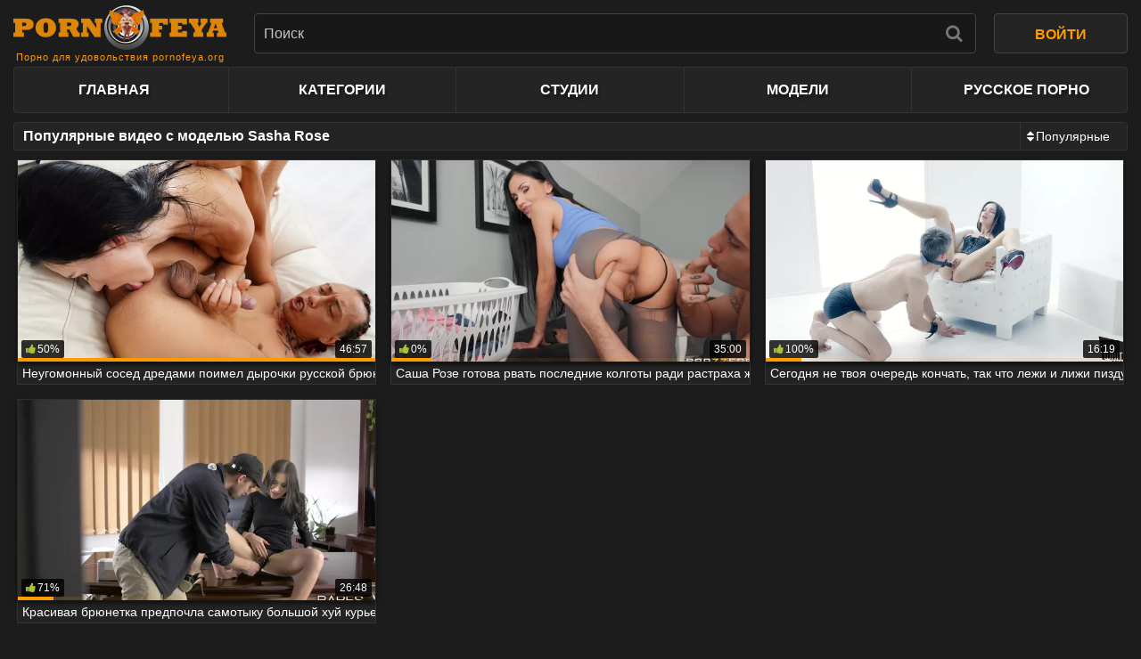

--- FILE ---
content_type: text/html; charset=utf-8
request_url: https://ru.pornofeya.org/models/sasha-rose/most-popular/
body_size: 2973
content:
<!DOCTYPE html><html lang="ru"><head><title>Популярные Видео с моделью Sasha Rose</title><meta http-equiv="Content-Type" content="text/html; charset=utf-8"/><meta name="description" content="Sasha Rose - секс видео. Смотреть онлайн порно ролики с моделью Sasha Rose || ПорноФея."/><meta name="viewport" content="width=device-width, initial-scale=1"/><link rel="icon" href="https://ru.pornofeya.org/favicon.ico" type="image/x-icon"/><link rel="shortcut icon" href="https://ru.pornofeya.org/favicon.ico" type="image/x-icon"/><link href="https://ru.pornofeya.org/static/styles/main.css?v=1768968623" rel="stylesheet" type="text/css"><script>var pageContext = {loginUrl: 'https://ru.pornofeya.org/login-required/',animation: '200'};</script><link href="https://ru.pornofeya.org/rss/models/sasha-rose/" rel="alternate" type="application/rss+xml"/><link href="https://ru.pornofeya.org/models/sasha-rose/most-popular/" rel="canonical"/><meta property="og:url" content="https://ru.pornofeya.org/models/sasha-rose/most-popular/"/><meta property="og:title" content="Название сайта по умолчанию"/><meta property="og:image" content="https://ru.pornofeya.org/static/images/logo.png"/><meta property="og:description" content="Описание сайта по умолчанию."/><meta property="og:type" content="website"/></head><body><header><div class="container"><div class="sub-header"><div class="search"><form class="form" id="search_form" action="https://ru.pornofeya.org/search/" method="get" data-url="https://ru.pornofeya.org/search/%QUERY%/"><div class="search-wrap"><input type="text" name="q" class="search-field" placeholder="Поиск" value=""/><button class="btn-submit" type="submit"><i class="ico i-search"></i></button></div></form></div><div class="logo"><a href="https://ru.pornofeya.org/" class="logo_header"><img src="https://ru.pornofeya.org/template/pornfeya.png" style="position:relative; top:-20px;" title="pornofeya" alt="pornofeya"><span class='logo_slogan'>Порно для удовольствия pornofeya.org</span><style>.logo_slogan {position: absolute;top: 58%;color: #ff9a00;letter-spacing: 1px;display: block;width: 100%;text-align: center;white-space: nowrap;font-size: 11px;}</style></a></div><div class="block-auth"><a href="https://ru.pornofeya.org/login/"  id="login" class="login">ВОЙТИ</a></div></div></div></header><!-- desktop --><div class="container desktop"><nav class="main-nav"><ul class="row"><li class="col-2 "><a href="https://ru.pornofeya.org/" title="Главная">Главная</a></li><li class="col-2"><a href="https://ru.pornofeya.org/categories/" title="Категории">Категории</a></li><li class="col-2"><a href="https://ru.pornofeya.org/sites/" title="Студии">Студии</a></li><li class="col-2"><a href="https://ru.pornofeya.org/models/" title="Модели">Модели</a></li><li class="col-2"><a href="https://ru.pornofeya.org/categories/russkoe-porno/" title="Русское порно">Русское порно</a></li></ul></nav></div><style>.desktop .main-nav li {width: 20%;}</style><!-- desktop end --><div class="container"><div id="list_videos_common_videos_list"><div class="headline title-wrap"><div class="title"><h1>Популярные видео с моделью Sasha Rose</h1></div><div class="sort"><i class="i-sort"></i>Популярные<ul class="sort-list" id="list_videos_common_videos_list_sort_list"><li><a href="https://ru.pornofeya.org/models/sasha-rose/">Новые</a></li><li><a href="https://ru.pornofeya.org/models/sasha-rose/top-rated/">Топовые</a></li><li><a href="https://ru.pornofeya.org/models/sasha-rose/duration/">Длительные</a></li><li><a href="https://ru.pornofeya.org/models/sasha-rose/most-commented/">Комментируемые</a></li><li><a href="https://ru.pornofeya.org/models/sasha-rose/most-favourited/">Избранные</a></li></ul></div></div><div class="box"><div class="list-videos" id="list_videos_common_videos_list_items"><div class="item video-block"><a href="https://ru.pornofeya.org/videos/9520/neugomonnyy-sosed-meksikashka-s-dredami-poimel-dyrochki-russkoy-bryunetki/" class="eba_pucl" data-eb="1:05:38;14 083;84;1;1" data-id="9520"><div class="img img-touch"><div class="item-thumbs"><div class="slide"><img class="thumb lazy-load" src="[data-uri]" data-original="https://ru.pornofeya.org/contents/videos_screenshots/9000/9520/656x386/1.jpg" alt="Неугомонный сосед  дредами поимел дырочки русской брюнетки" data-cnt="1" width="656" height="386"></div></div><span class="duration">46:57</span><span class="rating"><i class="ico i-like positive"></i>50%</span></div><div class="title title-holder item-info"><div class="video-title">Неугомонный сосед  дредами поимел дырочки русской брюнетки</div></div></a></div><div class="item video-block"><a href="https://ru.pornofeya.org/videos/9792/sasha-roze-gotova-rvat-poslednie-kolgoty-radi-rastraha-jopy/" class="eba_pucl" data-eb="1:05:38;14 083;84;1;1" data-id="9792"><div class="img img-touch"><div class="item-thumbs"><div class="slide"><img class="thumb lazy-load" src="[data-uri]" data-original="https://ru.pornofeya.org/contents/videos_screenshots/9000/9792/656x386/1.jpg" alt="Саша Розе готова рвать последние колготы ради растраха жопы" data-cnt="9" width="656" height="386"></div></div><span class="duration">35:00</span><span class="rating"><i class="ico i-like positive"></i>0%</span></div><div class="title title-holder item-info"><div class="video-title">Саша Розе готова рвать последние колготы ради растраха жопы</div></div></a></div><div class="item video-block"><a href="https://ru.pornofeya.org/videos/8366/segodnya-ne-tvoya-ochered-konchat-tak-chto-leji-i-liji-pizdu/" class="eba_pucl" data-eb="1:05:38;14 083;84;1;1" data-id="8366"><div class="img img-touch"><div class="item-thumbs"><div class="slide"><img class="thumb lazy-load" src="[data-uri]" data-original="https://ru.pornofeya.org/contents/videos_screenshots/8000/8366/656x386/1.jpg" alt="Сегодня не твоя очередь кончать, так что лежи и лижи пизду" data-cnt="10" width="656" height="386"></div></div><span class="duration">16:19</span><span class="rating"><i class="ico i-like positive"></i>100%</span></div><div class="title title-holder item-info"><div class="video-title">Сегодня не твоя очередь кончать, так что лежи и лижи пизду</div></div></a></div><div class="item video-block"><a href="https://ru.pornofeya.org/videos/4159/krasivaya-bryunetka-predpochla-samotyku-bolshoy-huy-kurera/" class="eba_pucl" data-eb="1:05:38;14 083;84;1;1" data-id="4159"><div class="img img-touch"><div class="item-thumbs"><div class="slide"><img class="thumb lazy-load" src="[data-uri]" data-original="https://ru.pornofeya.org/contents/videos_screenshots/4000/4159/656x386/1.jpg" alt="Красивая брюнетка предпочла самотыку большой хуй курьера" data-cnt="10" width="656" height="386"></div></div><span class="duration">26:48</span><span class="rating"><i class="ico i-like positive"></i>71%</span></div><div class="title title-holder item-info"><div class="video-title">Красивая брюнетка предпочла самотыку большой хуй курьера</div></div></a></div></div></div></div></div>	<!-- desktop footer end --><footer class="footer"><div class="container"><ul class="nav clearfix"><li><a href="https://ru.pornofeya.org/">Главная</a></li><li><a href="https://ru.pornofeya.org/signup/">Регистрация</a></li><li><a href="https://ru.pornofeya.org/login/">Вход</a></li><li><a href="https://ru.pornofeya.org/terms/">Правила</a></li><li><a href="https://ru.pornofeya.org/invite/">Рассказать другу</a></li><li><a href="https://ru.pornofeya.org/feedback/">Обратная связь</a></li></ul><div class="slogan"><div class="txt">Сайт порнофея доступен только для лиц старше 18+ лет. При поддержке сайта <a href="https://porno666.link">ПОРНО 666</a></div></div><div class="copyright">© 2022-2026 pornofeya<br>Бесплатное порно видео в HD качестве</div></div></footer><!-- desktop footer end --><script src="https://ru.pornofeya.org/static/js/jquery.min.js"></script><script src="https://ru.pornofeya.org/static/js/main.js?v=1"></script><script src="https://ru.pornofeya.org/static/js/custom.js?v=1768968623"></script><script>function recaptchaOnLoad() {$(document).trigger('recaptchaloaded');}</script><script src="https://www.google.com/recaptcha/api.js?onload=recaptchaOnLoad&render=explicit"></script><!-- Yandex.Metrika counter --><script type="text/javascript" >(function(m,e,t,r,i,k,a){m[i]=m[i]||function(){(m[i].a=m[i].a||[]).push(arguments)};m[i].l=1*new Date();for (var j = 0; j < document.scripts.length; j++) {if (document.scripts[j].src === r) { return; }}k=e.createElement(t),a=e.getElementsByTagName(t)[0],k.async=1,k.src=r,a.parentNode.insertBefore(k,a)})(window, document, "script", "https://mc.yandex.ru/metrika/tag.js", "ym");ym(94987107, "init", {clickmap:true,trackLinks:true,accurateTrackBounce:true});</script><noscript><div><img src="https://mc.yandex.ru/watch/94987107" style="position:absolute; left:-9999px;" alt="" /></div></noscript><!-- /Yandex.Metrika counter --></body></html>

--- FILE ---
content_type: text/css
request_url: https://ru.pornofeya.org/static/styles/main.css?v=1768968623
body_size: 37287
content:
html, body, div, span, object, iframe, h1, h2, h3, p, a, em, img, ins, strong, b, u, i, ul, li, fieldset, form, label, table, article, aside, canvas, embed, figure, figcaption, footer, header, menu, nav, section, video {
    border: 0;
    font-size: 100%;
    font: inherit;
    vertical-align: baseline;
    margin: 0;
    padding: 0
}

article, aside, figcaption, figure, footer, header, menu, nav, section {
    display: block
}

body {
    line-height: 1
}

ol, ul {
    list-style: none
}

blockquote, q {
    quotes: none
}

blockquote:before, blockquote:after, q:before, q:after {
    content: none
}

table {
    border-collapse: collapse;
    border-spacing: 0
}

* {
    box-sizing: border-box
}

*:before, *:after {
    box-sizing: border-box
}

q:before, q:after {
    content: ''
}

a * {
    cursor: inherit
}

a {
    cursor: pointer;
}

html {
    min-height: 100%;
    -webkit-text-size-adjust: 100%;
    -ms-text-size-adjust: 100%;
    -webkit-tap-highlight-color: rgba(0, 0, 0, 0)
}

@font-face {
    font-family: 'eromixx';
    src: url('[data-uri]') format('woff'), url('[data-uri]') format('truetype');
    font-weight: 400;
    font-style: normal
}

[class^="i-"]:before, [class*=" i-"]:before {
    font-family: "eromixx";
    font-style: normal;
    font-weight: 400;
    line-height: normal;
    display: inline-block;
    text-decoration: inherit;
    text-align: center;
    font-variant: normal;
    text-transform: none
}

.i-search:before {
    content: '\e800'
}

.i-share:before {
    content: '\e801'
}

.i-profile:before {
    content: '\e802'
}

.i-close:before {
    content: '\e803'
}

.i-view:before {
    content: '\e805'
}

.i-flag:before {
    content: '\e806';
    color: #FF6347
}

.i-favorite:before {
    content: '\e807'
}

.i-logout:before {
    content: '\e808'
}

.i-info:before {
    content: '\e809'
}

.i-like:before {
    content: '\e80a';
    color: #ABC13A
}

.i-dislike:before {
    content: '\e80b';
    color: #E65059
}

.i-download:before {
    content: '\e80c';
    color: #177EE5 !important
}

.i-sort:before {
    content: '\e80d';
    margin: 0 2px
}

.i-left:before {
    content: '\e80e'
}

.i-right:before {
    content: '\e80f'
}

.i-image:before {
    content: '\e810'
}

.fav-0 .i-favorite {
    color: #a2a2a2
}

.fav-1 .i-favorite {
    color: #ff9a00 !important
}

body {
    font-size: 12px;
    line-height: 14px;
    font-family: Arial, Helvetica, sans-serif;
    width: 100%;
    position: relative;
    color: #fff;
    background: #1c1c1c
}

.container {
    max-width: 1200px;
    max-width: 1567px;
    margin-right: auto;
    margin-left: auto;
    padding-left: 15px;
    padding-right: 15px
}

.container-fluid {
    margin-right: auto;
    margin-left: auto;
    padding-left: 15px;
    padding-right: 15px
}

.row {
    margin-left: -15px;
    margin-right: -15px
}

.col-1, .col-2, .col-3, .col-4, .col-5, .col-6, .col-7, .col-8, .col-9, .col-10, .col-11, .col-12 {
    position: relative;
    min-height: 1px;
    padding-left: 15px;
    padding-right: 15px;
    float: left
}

.col-12 {
    width: 100%
}

.col-11 {
    width: 91.66666667%
}

.col-10 {
    width: 83.33333333%
}

.col-9 {
    width: 75%
}

.col-8 {
    width: 66.66666667%
}

.col-7 {
    width: 58.33333333%
}

.col-6 {
    width: 50%
}

.col-5 {
    width: 41.66666667%
}

.col-4 {
    width: 33.33333333%
}

.col-3 {
    width: 25%
}

.col-2 {
    width: 16.66666667%
}

.col-1 {
    width: 8.33333333%
}

.clearfix:before, .clearfix:after, .container:before, .container:after, .popup-container:before, .popup-container:after, .row:before, .row:after {
    content: " ";
    display: table
}

.clearfix:after, .container:after, .row:after {
    clear: both
}

.hidden {
    display: none
}

a {
    color: #fff;
    text-decoration: none
}

.mt15 {
    margin-top: 15px
}

.mb15 {
    margin-bottom: 15px
}

.mb5 {
    margin-bottom: 5px
}

a:hover {
    color: #ff9a00
}

input, select, textarea {
    font-size: 14px;
    line-height: 16px;
    outline:none;   
    font-family: Arial, Helvetica, sans-serif
}

.movable-top, .movable-bottom {
    position: relative
}

.country {
    margin: 1px 3px 1px 0
}

.page-error {
    padding: 10px;
    border-radius: 3px;
    color: #e44242;
    border: 1px solid #e44242;
    font-size: 30px;
    line-height: 34px;
    text-align: center;
    margin: 0 0 20px 0
}

footer, .legal, .headline, .pagination, .main-nav, .sort ul, .tab-content, .item .title, .sidebar .list, .sidebar .filter, .block-user-info, .sidebar .alphabet, .member-menu .block-main, .related-videos .list-sort, .member-menu .block-additional {
    background-color: #242424
}

.member-menu .user-menu a:hover, .related-videos .list-sort span, .sidebar .list a:hover, .pagination a:hover, .channel-list, .block-user-info .user-info, .sort ul a:hover {
    background-color: #202020
}

.button {
    cursor: pointer;
    float: left;
    vertical-align: baseline;
    background: #444;
    color: rgba(255, 255, 255, .6);
    margin: 0 .4em 0 0;
    padding: 6px 10px;
    font-size: 1rem;
    font-weight: 700;
    text-align: center;
    text-decoration: none;
    border-radius: .28571429rem;
    -webkit-user-select: none;
    -moz-user-select: none;
    -ms-user-select: none;
    user-select: none;
    transition: opacity .1s ease, background-color .1s ease, color .1s ease, box-shadow .1s ease, background .1s ease;
    will-change: '';
    -webkit-tap-highlight-color: transparent
}

.button:hover {
    background: #A52A2A;
    color: rgba(255, 255, 255, .8)
}

.button:active, .active.button:active {
    background: #911616;
    color: rgba(255, 255, 255, .9)
}

.active.button {
    background: #911616;
    color: rgba(255, 255, 255, .95)
}

.advert.button {
    background-color: #961B1B;
    color: #fff;
    border: 1px solid #FFF
}

.advert.button:hover {
    background-color: #B22222
}

.disabled.button, .button:disabled, .disabled.button:hover, .disabled.active.button {
    cursor: not-allowed;
    opacity: .45 !important
}

.button > .right.ico {
    margin: 0 -.21428571em 0 .42857143em
}

[class*="left floated"].button {
    float: left;
    margin-left: 0;
    margin-right: .25em
}

[class*="right floated"].button {
    float: right;
    margin-right: 0;
    margin-left: .25em
}

.fluid.button {
    width: 100%;
    display: block
}

.load-more {
    background: #333;
    border: 1px solid #444;
    margin-top: 5px;
    padding: 15px
}

.inverted.button {
    background: #1e1e1e;
    border: 1px solid #323232;
    color: #a2a2a2
}

.inverted.button:hover, .active.inverted.button {
    background: #2A2A2A;
    color: #ff9a00
}

::-webkit-input-placeholder {
    color: #c5c5c5
}

::-moz-placeholder {
    color: #c5c5c5
}

:-moz-placeholder {
    color: #c5c5c5
}

:-ms-input-placeholder {
    color: #c5c5c5
}

input[placeholder] {
    text-overflow: ellipsis
}

input::-moz-placeholder {
    text-overflow: ellipsis
}

input:-moz-placeholder {
    text-overflow: ellipsis
}

input:-ms-input-placeholder {
    text-overflow: ellipsis
}

:focus::-webkit-input-placeholder {
    color: transparent
}

:focus::-moz-placeholder {
    color: transparent
}

:focus:-moz-placeholder {
    color: transparent
}

:focus:-ms-input-placeholder {
    color: transparent
}

.center-hold:after, .headline:after, .item .wrap:after, .pagination ul:after, .block-video:after, .info-buttons:after, .info-holder:after {
    content: "";
    display: block;
    clear: both
}

.form-group {
    margin-bottom: 10px
}

.form-group:last-child {
    margin-bottom: 0
}

.button-group .radio label {
    color: #9b9b9b;
    cursor: pointer;
    float: left;
    margin: 0 15px 0 0
}

.form label {
    display: block;
    overflow: hidden;
    color: #dcdcdc;
    margin: 0 0 5px
}

.form label.error {
    color: #e44242;
    font-weight: 700
}

.form label.field-label:after {
    content: ":"
}

.form label.field-label.required {
    font-weight: 700
}

.form label.field-label.required:after {
    content: " (*):"
}

.form .radio, .form .checkbox {
    width: 14px;
    height: 14px;
    float: left;
    margin: 0 5px 0 0;
    cursor: pointer
}

.form .submit {
    height: 30px;
    text-align: center;
    color: #a2a2a2;
    border: 1px solid #323232;
    border-radius: 3px;
    text-transform: uppercase;
    font-weight: 700;
    font-size: 14px;
    line-height: 16px;
    padding: 0 10px;
    cursor: pointer;
    background: #2a2a2a;
    -webkit-appearance: none
}

.form .submit.active {
    background: #2a2a2a;
    color: #a2a2a2;
    border: 1px solid #323232
}

.form .submit:disabled {
    cursor: default;
    color: #a7a7a7
}

.form .submit:enabled:hover {
    color: #FF9A00
}

.form .textfield, .form .textarea, .form .selectbox, .form .file {
    background: #292929;
    border: 1px solid #444;
    border-radius: 3px;
    padding: 6px 5px;
    color: #9b9b9b;
    width: 100%;
    height: auto
}

.form .selectbox {
    padding: 5px
}

.form .date .selectbox {
    width: auto
}

.form .file {
    position: absolute;
    left: 0;
    top: 0;
    padding: 0;
    opacity: 0;
    font-size: 200px;
    filter: alpha(opacity=0)
}

.form .textfield:focus, .form .textarea:focus, .form .selectbox:focus, .form .file:focus {
    border: 1px solid #5a5a5a
}

.form .textfield.error, .form .textarea.error, .form .selectbox.error, .form .file.error, .form fieldset.error .textfield, .form fieldset.error .textarea, .form fieldset.error .selectbox, .form fieldset.error .file {
    border: 1px solid #e44242
}

.form .file-control {
    position: relative;
    width: 100%;
    height: 30px
}

.form .file-control .textfield {
    position: absolute;
    left: 0;
    top: 0;
    padding-left: 17px
}

.form .file-control .button {
    position: absolute;
    left: 3px;
    top: 3px;
    bottom: 3px;
    border-radius: 3px;
    padding: 4px 5px 2px 5px;
    font-size: 14px;
    line-height: 16px;
    color: #4e4e4e;
    background: #fff;
    background: linear-gradient(to bottom, #fff 0%, #d5d5d5 100%)
}

.form .file-control .button.disabled {
    color: #a7a7a7
}

.form .bottom {
    overflow: hidden;
    clear: both;
    position: relative;
    margin-top: 10px
}

.form .bottom .links {
    float: left;
    display: flex;
    align-items: center;
    flex-wrap: nowrap;
    justify-content: space-between;
    margin:10px 0 0;
}

@media (max-width: 640px) {
    .form .bottom .links {
        flex-wrap: wrap;
        margin:0;
    }
}

.form .bottom .submit {
    float: right;
    line-height: 30px;
    margin: 0 10px 0 0
}

@media (max-width: 640px) {
    .form .bottom .submit {
        height: auto;
        margin: 10px 10px 0 0
    }
}

.form .bottom .submit.right {
    float: right;
    margin: 0 0 0 10px
}

.form .captcha-control {
    /* height: 52px; */
    overflow: hidden
}

.form .captcha-control .image {
    float: left;
    border: 0;
    width: 280px;
    height: 52px;
    margin: 0 12px 0 0
}

.form .captcha-control .image img {
    display: block;
    float: left;
    width: 125px;
    height: 52px;
    margin: 0 15px 0 0;
    border-radius: 3px
}

.form .captcha-control label {
    float: left;
    margin: 0 0 6px
}

.form .captcha-control .textfield {
    width: 135px
}

.form .captcha-control .submit {
    float: left;
    margin: 19px 0 0
}

.form .generic-error, .form .success {
    text-align: center;
    margin: 0 10px 10px;
    padding: 10px;
    border-radius: 3px;
    color: #e44242;
    border: 1px solid #e44242;
    font-size: 14px;
    font-weight: 700;
    line-height: 16px
}

.form .success {
    border-color: #8abc62;
    color: #8abc62
}

.form .field-error {
    display: none;
    position: absolute;
    max-width: 400px;
    z-index: 9999;
    margin: 2px 0 0 0;
    border-radius: 3px;
    color: #e44242;
    font-weight: 700
}

@media (max-width: 768px) {
    .form .field-error {
        position: static;
    }
}

.form .field-error.up {
    background-image: none
}

.form .field-error label {
    margin: 0
}


@media (min-width: 769px) {
    .form .captcha-control .field-error {
        margin-left: 145px;
        bottom: 35px
    }
}

.form .file-control .field-error {
    margin-top: 30px
}

.block-flagging {
    clear: both;
    overflow: hidden
}

.block-flagging i {
    display: none
}

.block-flagging .selectbox {
    width: 100%
}

.block-textarea {
    float: left;
    width: 100%
}

.textarea-wrap {
    width: auto;
    margin-left: 280px
}

.block-textarea textarea {
    height: 100px !important
}

.block-radios {
    margin-left: -100%;
    width: 280px;
    float: left
}

.block-radios .submit {
    margin-top: 10px
}

.radio-report label {
    color: #9b9b9b;
    cursor: pointer
}

.smileys-support {
    position: relative
}

.smileys-support .textarea {
    -webkit-border-bottom-right-radius: 3px;
    -webkit-border-bottom-left-radius: 3px;
    -moz-border-radius-bottomright: 3px;
    -moz-border-radius-bottomleft: 3px;
    border-radius: 0 0 3px 3px
}

.smileys-support .smileys-bar {
    background: #3a3a3a;
    padding: 0 3px 4px 3px;
    cursor: default;
    -webkit-border-top-left-radius: 3px;
    -webkit-border-top-right-radius: 3px;
    -moz-border-radius-topleft: 3px;
    -moz-border-radius-topright: 3px;
    border-top-left-radius: 3px;
    border-top-right-radius: 3px
}

.smileys-support img {
    cursor: pointer
}

.sub-header {
    height: 50px;
    position: relative;
    width: 100%;
    margin: 15px 0 10px
}

.logo {
    float: left;
    width: 245px;
    margin-left: -100%;
    height: 100%;
    margin-top: 1px;
    position: relative;
}

.logo a {
    display: inline-block;
    position: relative;
}

.logo .logo-label {
    position: absolute;
    top: 0%;
    height: 100%;
    display: flex;
    align-items: center;
    justify-content: center;
    flex-direction: column;
    background: #1c1c1c;
    right: 0;
    text-transform: uppercase;
    font-size: 26px;
    line-height: 1;
}

.logo.b2 .logo-label {
    position: absolute;
    right: auto;
    left: 106px;
    left: 93px;
    text-transform: uppercase;
    font-size: 32px;
    line-height: 1;
    padding: 0 19px 0 0;
    background: #222222;
}

.logo img, .player-thumb {
    display: block;
    height: auto;
    width: 100%
}

.search {
    width: 100%;
    height: 100%;
    float: left
}

.search .form {
    height: 100%;
    margin-left: 270px;
    margin-right: 170px;
    width: auto
}

.search .form.on {
    margin-right: 220px
}

.search-wrap {
    height: 45px;
    position: relative
}

.search-field {
    border: 1px solid #444;
    border-radius: 4px;
    background: #181818;
    color: #c5c5c5;
    height: 100%;
    width: 100%;
    font-size: 16px;
    padding: 0 50px 0 10px;
    display: block
}

.search-field:focus {
    background: #393939;
    font-weight: 700;
    border: 1px solid #fff;
    color: #fff;
    outline: none
}

.btn-submit {
    background: 0 0;
    border: none;
    height: 44px;
    position: absolute;
    color: #777;
    cursor: pointer;
    font-size: 20px;
    right: 0;
    top: 0;
    width: 50px
}

.btn-submit:hover {
    color: #FF9A00
}

.block-auth {
    float: right;
    margin-left: -100%;
    width: 180px;
    text-align: right
}

.block-auth.on {
    width: auto
}

.block-auth a {
    background-color: #242424;
    border: 1px solid #444;
    border-radius: 4px;
    color: #ff9a00;
    font-size: 16px;
    font-weight: 700;
    height: 45px;
    width: auto;
    padding: 0 15px;
    text-align: center;
    line-height: 45px;
    display: inline-block;
    margin-left: 4px
}

.block-auth a:first-child {
    margin-left: 0
}

.block-auth a:hover {
    border: 1px solid #ff9a00
}

.block-auth .ico {
    font-size: 1.4rem
}

.block-auth .i-favorite {
    margin-right: 5px
}

.login {
    float: right;
    width: 150px !important
}

.main-nav {
    border: 1px solid #333;
    border-radius: 4px;
    margin-bottom: 10px;
    color: #fff;
    font-size: 16px;
    font-weight: 700;
    text-shadow: 2px 4px 3px rgba(0, 0, 0, .36)
}

.main-nav ul li {
    border-right: 1px solid #333
}

.main-nav ul li:last-child {
    border-right: none
}

.main-nav ul li a {
    display: block
}

.main-nav a {
    height: 50px;
    line-height: 50px;
    text-transform: uppercase;
    text-decoration: none;
    text-align: center;
    color: #fff
}

.main-nav .active a, .main-nav a:hover {
    color: #ff9a00
}

.msg_block {
    background: #181818;
    border: 1px solid #333;
    border-radius: 4px;
    margin: 20px 0 0;
    padding: 5px;
    position: relative
}

.msg_block span {
    background: #181818;
    border-radius: 3px;
    color: #7b7b7b;
    font-weight: 700;
    line-height: 14px;
    margin-left: 20px;
    padding: 3px 10px;
    position: absolute;
    top: -10px
}

.msg_block p {
    line-height: normal;
    margin: 10px;
    text-align: justify
}

footer {
    width: 100%;
    height: 120px;
    color: #555;
    font-size: 11px;
    line-height: 16px;
    border-top: 1px solid #333;
    margin-top: 20px
}

footer a {
    color: #555;
    text-decoration: underline
}

footer a:hover {
    color: #9a9a9a;
    text-decoration: none
}

footer .nav {
    width: 100%;
    overflow: hidden;
    padding: 8px 0;
    text-align: center;
    text-transform: uppercase
}

footer .nav li {
    display: inline-block;
    vertical-align: bottom;
    padding: 0 10px;
    position: relative
}

footer .nav li:before {
    content: "|";
    position: absolute;
    left: -2px;
    top: 7px;
    color: #969696;
    font-size: 11px;
    line-height: 14px
}

footer .nav li:first-child:before {
    content: ""
}

footer .nav a {
    display: block;
    padding: 8px 22px;
    font-size: 11px;
    font-weight: 700;
    line-height: 14px;
    color: #969696;
    cursor: pointer;
    text-decoration: none
}

footer .nav a:hover {
    color: #FF9A00;
    background: #181818;
    padding: 7px 21px;
    border: 1px solid #1c1c1c;
    border-radius: 3px
}

footer .nav .active a, footer .nav .active a:hover {
    color: #373737;
    background: 0 0;
    padding: 8px 21px;
    border: none;
    border-radius: 0
}

footer .copyright {
    float: left;
    margin-left: -100%;
    width: 240px
}

footer .slogan {
    float: left;
    width: 100%
}

footer .txt {
    margin-left: 240px;
    width: auto;
    text-align: justify;
    -webkit-hyphens: auto;
    -moz-hyphens: auto;
    -ms-hyphens: auto
}

.box {
    overflow: hidden;
    margin: 2px -4px 0
}

.box.message {
    font-size: 14px;
    line-height: 16px
}

.headline {
    border: 1px solid #333;
    border-radius: 4px 4px 0 0;
    padding: 0 0 0 10px;
    width: 100%;
    height: 32px;
    line-height: 30px;
    position: relative
}

.headline .title {
    float: left;
    width: 100%
}

.headline .adv-header {
    font-weight: 700;
    height: 32px;
    line-height: 35px;
    text-align: center;
    text-transform: uppercase;
    color: #979797
}

h1, h2 {
    color: #fff;
    font-size: 16px;
    font-weight: 700;
    text-overflow: ellipsis;
    white-space: nowrap;
    overflow: hidden;
    float: left
}

.title-wrap h1 {
    margin-right: 170px
}

.sort {
    background: #242424;
    float: right;
    font-size: 14px;
    min-width: 120px;
    padding: 0 10px 0 5px;
    position: relative;
    margin-left: -100%;
    cursor: pointer;
    border-left: 1px solid #333
}

.profile-page .sort {
    min-width: 140px
}

.sort ul {
    position: absolute;
    top: 100%;
    left: -1px; 
    right: -1px;
    z-index: 9999;
    display: none; 
    overflow: hidden
}

.sort ul.open,
.sort.active ul {
    display: block
}

.sort ul li {
    border-top: 1px solid #333; 
    border-left: 1px solid #333;
    border-right: 1px solid #333
}

.sort ul li:last-child {
    border-bottom: 1px solid #333
}

.sort ul a {
    display: block;
    padding: 7px 8px;
    font-size: 12px;
    line-height: 12px
}

.sort ul a:hover {
    cursor: pointer
}

.empty-content {
    padding: 15px 15px 0;
    font-size: 14px;
    line-height: 16px
}

.search-cloud {
    background: #242424;
    border: 1px solid #333;
    margin: -1px 0 0;
    padding: 0 10px 10px
}

.search-cloud a {
    display: inline-block;
    border: 1px solid #444;
    border-radius: 3px;
    line-height: 20px;
    margin: 10px 0 0;
    padding: 0 7px;
    max-width: 100%;
    white-space: nowrap;
    text-decoration: none;
    vertical-align: baseline;
    background: #333
}

.bottom-adv {
    margin: 20px auto -15px;
    max-width: 1280px;
    text-align: justify
}

.bottom-adv::after {
    content: "";
    display: inline-block;
    width: 100%
}

.bottom-adv .spot {
    display: inline-block;
    width: 23%
}

.bottom-adv .spot img {
    display: block;
    height: auto;
    margin: 0 auto;
    max-width: 300px;
    width: 100%;
    border: 1px solid #333
} 

.bottom-adv .spot:first-child {
    margin-left: 0
}

.list-comments, .list-models, .list-sponsors, .list-categories, .list-tags, .list-videos {
    overflow: hidden;
    width: 100%
}

.list-models .item, .list-sponsors .item, .list-categories .item, .list-videos .item {
    float: left;
    font-size: 12px;
    padding: 3px 4px;
    padding: 8px;
    position: relative;
    vertical-align: top;
    width: 25%
}

.list-videos .item {
    width: 33.33%;
}

.list-models .item a, .list-sponsors .item a, .list-categories .item a, .list-videos .item a {
    display: block;
    text-decoration: none;
    border: 1px solid #333
}

.list-tags .item {
    float: left;
    display: inline;
    margin: 15px 0 0 15px;
    width: 230px
}

.item em {
    color: #e0e0e0
}

.item .img {
    position: relative;
    background: #000;
    overflow: hidden;
    padding-bottom: 56.25%;
}

.item .img img {
    display: block;
    width: 100%;
    height: auto;
    position: absolute;
    top: 0;
    left: 0;
    height: 100%;
}

.item .img .no-thumb {
    position: absolute;
    top: 0;
    left: 0;
    width: 100%;
    height: 100%;
    display: flex;
    align-items: center;
    justify-content: center;
}

.item.disabled .img img {
    opacity: .3
}

.item .title {
    border-top: 1px solid #333;
    display: block;
    height: 25px;
    overflow: hidden;
    padding: 5px;
    text-overflow: ellipsis;
    white-space: nowrap;
    font-size: 14px
}

.list-models .item .title, .list-sponsors .item .title, .list-categories .item .title {
    text-align: center;
    font-size: 16px
}

.cat-page .item a {
    border: none
}

.cat-page .item .title {
    border: none;
    float: left;
    width: 100%;
    padding: 0;
    border: 1px solid #333
}

.cat-page .item .title strong {
    font-size: 16px;
    font-size: 14px;
    font-weight: 400;
    padding-left: 10px;
    text-align: left;
    display: block;
    width: auto;
    overflow: hidden;
    text-overflow: ellipsis;
    white-space: nowrap;
    line-height: 23px;
    /* margin-right: 40px */
}

.cat-page .item .total-videos {
    float: right;
    display: block;
    line-height: 23px;
    margin-left: -100%;
    padding-left: 10px;
    text-align: center;
    width: 40px
}

.item.disabled .title, .item.processing .title {
    color: #8a8a8a
}

.item.error .title {
    color: #fc5729
}

.item .duration, .item .videos, .item .rating {
    position: absolute;
    background-color: rgba(0, 0, 0, .8);
    height: 20px;
    line-height: 20px;
    padding: 0 5px;
    bottom: 4px;
    color: #fff;
    border-radius: 2px;
    transition: bottom .2s linear
}

.item .rating {
    left: 4px
}

.item .rating .ico {
    margin-right: 2px
}

.item .duration, .item .videos {
    right: 4px
}

.item .img:hover .duration, .item .img:hover .rating {
    bottom: -30px
}

.list-models .item .img:hover .rating {
    bottom: 0
}

.item .user {
    float: left
}

.item .user {
    height: 14px;
    overflow: hidden;
    white-space: nowrap
}

.item.private .thumb, .item .thumb.private {
    opacity: .2;
    filter: alpha(opacity=.2)
}

.item .ico-private {
    padding: 0 0 0 20px;
    background: url(/static/images/ico-private.png) no-repeat
}

.item .ico-fav-0 {
    width: 25px;
    height: 24px;
    line-height: 24px;
    position: absolute;
    display: block;
    visibility: hidden;
    text-align: center;
    font-size: 18px;
    top: 4px;
    right: 4px;
    border-radius: 4px;
    opacity: 0;
    background: #000 4px 5px no-repeat;
    transition: all 1s ease-out;
    -webkit-transition: all .5s ease-out;
    -moz-transition: all .5s ease-out;
    -o-transition: all .5s ease-out
}

.no-touch .item:hover .ico-fav-0 {
    opacity: .6;
    visibility: visible
}

.no-touch .item .ico-fav-0:hover {
    display: block;
    opacity: 1
}

.icon-hd {
    background: #000;
    border: 1px solid #CFBE5D;
    border-radius: 3px;
    color: #CFBE5D;
    font-family: Verdana;
    font-size: .7rem;
    font-weight: 700;
    text-align: center;
    line-height: 13px;
    height: 16px;
    left: 5px;
    position: absolute;
    top: 5px;
    width: auto;
    padding: 0 2px
}

.icon-premium {
    position: absolute;
    top: 0;
    left: 0;
    width: 125px;
    height: 125px;
    background: url(/static/images/premium.png) no-repeat
}

.list-videos .item-control {
    text-align: center;
    margin: 0 0 10px 0;
    padding: 10px 0 0
}

.item-control .item-control-holder {
    display: inline-block;
    border-radius: 3px;
    background: #1e1e1e;
    overflow: hidden;
    vertical-align: top
}

.item-control .toggle-button {
    float: left;
    padding: 5px 9px;
    margin: 0 1px 0 0
}

.item-control .toggle-button:last-child {
    margin: 0
}

.toggle-button {
    display: block;
    color: #a2a2a2;
    text-transform: uppercase;
    font-size: 11px;
    font-weight: 700;
    line-height: 14px;
    border-radius: 2px;
    padding: 9px 8px 8px;
    cursor: pointer;
    outline: none;
    border: 1px solid #323232;
    background: #1e1e1e
}

.toggle-button * {
    cursor: pointer
}

.toggle-button input {
    margin: 0;
    font-size: 11px;
    line-height: 14px
}

.toggle-button:hover, .toggle-button.inversed:hover {
    color: #FFFAFA;
    background: #393939;
    border: 1px solid #444
}

.toggle-button.inversed.active {
    color: #4e4e4e;
    padding: 8px 10px;
    border: none;
    background: #fff;
    background: linear-gradient(to bottom, #fff 0%, #d5d5d5 100%)
}

.toggle-button.disabled:hover, .toggle-button.done, .toggle-button.done:hover {
    background: #fff;
    background: linear-gradient(to bottom, #fff 0%, #d5d5d5 100%);
    border: none;
    padding: 8px 10px;
    cursor: default;
    color: #a7a7a7
}

.toggle-button.done *, .toggle-button.disabled * {
    cursor: default
}

.toggle-button.done span {
    background: url(/static/images/ico-checkmark.png) 0 -2px no-repeat;
    padding: 0 0 0 21px
}

.comments {
    margin: 1.5em 0
}

.comments:first-child {
    margin-top: 0
}

.comments:last-child {
    margin-bottom: 0
}

.comments .comment {
    position: relative;
    background: #333;
    border: 1px solid #444;
    margin: .5em 0 0;
    line-height: 1.2;
    overflow: hidden
}

.comments .comment:first-child {
    margin: 0
}

.comments .comment:last-child {
    margin-bottom: 10px
}

.add-comment-button {
    text-align: center;
    font-size: 16px;
    padding: 15px;
    border: 1px solid #444;
    border-radius: 4px;
    background: #333;
    color: #FDF5E6
}

.comments .comment .avatar {
    display: block;
    width: 4em;
    height: auto;
    float: left;
    margin: .5em
}

.comments .comment img.avatar, .comments .comment .avatar img {
    display: block;
    margin: 0 auto;
    width: 100%;
    height: auto;
    border-radius: .25rem
}

.comments .comment > .comm-content {
    display: block
}

.comments .comment > .avatar ~ .comm-content {
    padding: .7em 0 0 .5em;
    overflow: hidden
}

.comments .comment .author {
    color: #ff9a00;
    font-size: 1em;
    font-weight: 700
}

.comments .comment a.author {
    cursor: pointer
}

.comments .comment a.author:hover {
    color: #1e70bf
}

.comments .comment .metadata {
    display: inline-block;
    margin-left: .5em;
    color: rgba(255, 255, 255, .4);
    font-size: .875em
}

.comments .comment .metadata > * {
    display: inline-block;
    margin: 0 .5em 0 0
}

.comments .comment .metadata > :last-child {
    margin-right: 0
}

.comments .comment .text {
    margin: .25em 0 .5em;
    font-size: 1em;
    word-wrap: break-word;
    color: rgba(255, 255, 255, .87);
    line-height: 1.3
}

.original-text {
    line-height: 19px
}

.original-text > img {
    vertical-align: middle
}

.small.comments {
    font-size: .9em
}

.comments {
    font-size: 1em
}

.large.comments {
    font-size: 1.1em
}

.huge.comments {
    font-size: 1.2em
}

.spot img, .spot embed, .spot object, .spot iframe {
    vertical-align: bottom
}

.pagination {
    margin: 10px 0 0 0;
    width: 100%;
    text-align: center;
    overflow: hidden;
    border: 1px solid #333;
    border-radius: 4px
}

.pagination-holder {
    display: inline-block;
    vertical-align: bottom
}

.pagination ul {
    border-left: 1px solid #1e1e1e;
    border-right: 1px solid #292929;
    text-align: center
}

.pagination li {
    float: left;
    border-left: 1px solid #292929;
    border-right: 1px solid #1e1e1e;
    font-weight: 700;
    color: #4d4d4d;
    text-align: center
}

.pagination a, .pagination span {
    display: block;
    padding: 12px;
    min-width: 14px;
    font-size: 16px;
    padding: 15px;
}

.pagination a:hover {
    color: #FF9A00
}

.pagination .prev, .pagination .next {
    display: none
}

.category-page .content, .profile-page .content, .video-page .content {
    margin-left: 0
}

.main-container-user {
    overflow: hidden;
    margin-right: 205px
}

.content {
    /* overflow: hidden; */
    margin-left: 210px
}

.category-page .content, .profile-page .content, .video-page .content {
    margin-left: 0
}

.sidebar {
    float: left;
    width: 200px;
    overflow: hidden
}

.sidebar .alphabet, .sidebar .list, .sidebar .filter, .member-menu .block-main, .block-user-info, .member-menu .block-additional {
    overflow: hidden;
    border-bottom: 1px solid #333;
    border-left: 1px solid #333;
    border-right: 1px solid #333
}

.sidebar .list {
    margin-bottom: 10px
}

.sidebar ul.list:last-child {
    margin-bottom: 0
}

.sidebar .list li, .sidebar .filter li {
    background: url(/static/images/divider.png) repeat-x;
    margin: -1px 0 0
}

.sidebar .list a {
    display: block;
    padding: 10px
}

.sidebar .list .rating {
    float: right;
    color: #979797
}

.sidebar .filter li {
    position: relative
}

.sidebar .filter li:hover {
    background: #1a1a1a
}

.sidebar .filter li * {
    cursor: pointer
}

.sidebar .filter li {
    margin: 3px 0 0 10px
}

.sidebar label.group {
    display: block;
    padding: 10px 12px 2px 14px
}

.sidebar label.group:after {
    content: ":"
}

.sidebar .alphabet {
    overflow: hidden;
    padding: 0 0 4px;
    margin-bottom: 10px
}

.sidebar .alphabet span, .sidebar .alphabet a {
    float: left;
    width: 14.2857%;
    height: 28px;
    text-align: center;
    color: #fff;
    text-transform: uppercase;
    font-size: 12px;
    font-weight: 700;
    line-height: 28px;
    margin: 4px 0 0 4px;
    border: 1px solid #313131;
    border-radius: 2px
}

.sidebar .alphabet a {
    cursor: pointer
}

.sidebar .alphabet span {
    background: #252525;
    border-color: #252525;
    color: #616161
}

.sidebar .alphabet a:hover {
    background: #232323;
    color: #FF9A00
}

.scroller {
    overflow-y: scroll
}

.scroller::-webkit-scrollbar {
    width: 0
}

.scroller__bar {
    position: absolute;
    right: 0;
    z-index: 1;
    width: 10px;
    background: #999
}

.scroller__bar_h {
    bottom: 2px;
    height: 8px
}

.event-video {
    margin-bottom: 10px
}

.ajax-wrapper {
    overflow: hidden;
    margin-top: 5px
}

.ajax-video {
    float: left;
    width: 100%
}

.ajax-video-holder {
    margin-right: 315px;
    position: relative;
    width: auto;
    display: flex;
    background: #000
}

/* .ajax-video-holder:before {
    content: "";
    display: block;
    padding-top: 56.15%
} */

#playerdiv {
    border: 1px solid #333;
    position: absolute;
    top: 0;
    left: 0;
    bottom: 0;
    right: 0
}

.video-sidebar {
    float: right;
    margin-left: -100%;
    width: 310px;
    padding: 0 0 0 10px
}

.video-sidebar img {
    border: 1px solid #333;
    background: #fff
}

.event-close, .event-prev, .event-next {
    position: absolute;
    top: -1px;
    z-index: 1047;
    color: #fff;
    display: block;
    text-align: center;
    height: 32px;
    line-height: 30px
}

.event-close {
    background: #B22222;
    font-size: 20px;
    width: 35px;
    right: 0;
    border-top-right-radius: 3px
}

.event-close:hover {
    color: #fff
}

.event-prev, .event-next {
    background: #292929;
    border: 1px solid #333;
    font-size: 16px;
    line-height: 32px;
    width: 60px
}

.event-prev:hover, .event-next:hover {
    background: #444;
    color: #fff
}

.event-prev {
    right: 94px
}

.event-next {
    right: 35px
}

.event-prev.loading, .event-next.loading {
    cursor: wait
}

.event-prev.disabled, .event-next.disabled {
    cursor: not-allowed
}

.ajax-loader {
    background: #242424 url("/static/images/loaders/ajax-loader.gif") no-repeat 60px 9px;
    display: block;
    height: 30px;
    position: absolute;
    right: 36px;
    top: 0;
    width: 130px;
    z-index: 99999
}

.video-viewed {
    background-color: rgba(0, 0, 0, .8);
    border: 1px solid #FFFFE0;
    border-radius: 4px;
    color: lightyellow;
    height: 24px;
    left: 50%;
    line-height: 22px;
    margin-left: -50px;
    position: absolute;
    text-align: center;
    top: 4px;
    width: 100px;
    display: none
}

.viewed .video-viewed {
    display: block
}

.sponsor {
    width: 100%;
    overflow: hidden;
    margin: 10px 0 0
}

.sponsor img, .banner img {
    display: block;
    height: auto;
    width: 100%;
    border: 1px solid #333
}

.video-info {
    margin: 10px 315px 0 0
}

.info-holder {
    width: 100%
}

.info-buttons {
    width: 100%;
    margin: 0 0 12px
}

.info-buttons .ico {
    font-size: 22px
}

#playerdiv > img {
    display: block;
    height: auto;
    width: 100%
}

.block-video .video-holder {
    width: auto
}

.edit-video {
    float: right;
    line-height: 30px;
    padding-right: 10px
}

.edit-video > a {
    margin-left: 10px
}

.player {
    position: relative;
    padding: 0 4px;
    float: left;
    width: 100%
}

.video-page .player {
    padding: 0
}

.player-holder {
    line-height: 0
}

.block-video .sponsor {
    width: auto;
    margin: 10px 0
}

.block-video .adv {
    float: right;
    width: 300px;
    margin-left: -300px
}

.block-video .adv .banner {
    margin: 0 0 10px;
    max-height: 250px;
    max-width: 300px
}

.block-video .adv .banner:last-child {
    margin: 0
}

.rating-container {
    float: left;
    margin: 0 7px 0 0;
    overflow: hidden;
    width: 203px
}

.rating-container .rating {
    text-align: center;
    overflow: hidden;
    padding: 7px 7px 0;
    height: 39px;
    border-top: 1px solid #323232;
    border-bottom: 1px solid #323232
}

.rating-container .voters {
    display: block;
    color: #a2a2a2;
    font-weight: 700;
    font-size: 10px;
    line-height: 12px;
    text-transform: uppercase;
    padding-bottom: 4px
}

.rating-container .scale-holder {
    background: #f45655;
    display: block;
    height: 5px;
    position: relative;
    width: 100px
}

.rating-container .scale-holder .scale {
    position: absolute;
    left: 0;
    top: 0;
    height: 5px;
    background: #bfd128
}

.like.button {
    border-bottom-right-radius: 0;
    border-top-right-radius: 0
}

.dislike.button {
    border-bottom-left-radius: 0;
    border-top-left-radius: 0
}

.like.button, .dislike.button {
    margin: 0
}

.download {
    position: relative;
    color: #a2a2a2
}

.download ul {
    display: none;
    left: 0;
    position: absolute;
    top: 36px;
    width: 118px;
    z-index: 9999
}

.download:hover ul {
    display: block
}

.download li {
    background: #181818;
    border-bottom: 1px solid #323232;
    border-left: 1px solid #323232;
    border-right: 1px solid #323232;
    height: 30px;
    line-height: 30px
}

.download li:hover {
    background-color: #2A2A2A
}

.download li:last-child {
    border: none;
    border-bottom-left-radius: 3px;
    border-bottom-right-radius: 3px;
    border-left: 1px solid #323232;
    border-right: 1px solid #323232;
    border-bottom: 1px solid #323232
}

.download li:first-child {
    border-left: 1px solid #323232;
    border-right: 1px solid #323232;
    border-top: 1px solid #323232;
    border-top-left-radius: 3px;
    border-top-right-radius: 3px;
    margin-top: 3px
}

.download a {
    padding-left: 10px;
    display: block;
    text-align: left
}

.tabs-menu {
    overflow: hidden;
    float: right
}

.tabs-menu a:last-child {
    margin-right: 0
}

.tab-content {
    border: 1px solid #333;
    padding: 10px;
    color: #9b9b9b
}

.block-details {
    margin: -10px 0;
    overflow: hidden
}

.block-details .info {
    overflow: hidden
}

.block-details .item {
    width: 100%;
    overflow: hidden;
    padding: 10px 0;
    border-bottom: 1px solid #333
}

.block-details .item p {
    color: #fff;
    padding-top: 5px;
}

.block-details .item:last-child {
    border-bottom: none
}

.block-details .item img {
    margin: 1px
}

.block-details .item a {
    display: inline-block;
    color: #FFFAFA;
    margin: 1px 0 1px 3px;
    font-weight: 700;
    background: #252525;
    padding: 2px 10px;
    border-radius: 3px;
    white-space: nowrap
}

.block-details .item a:hover {
    color: #ff9a00
}

.block-details span {
    float: left;
    border-left: 1px solid #353535;
    padding: 0 24px
}

.block-details span:first-child {
    padding: 0 24px 0 0;
    border: 0
}

.block-details span.added-by {
    float: right;
    border-left: none;
    padding: 0
}

.block-details span em {
    color: #dcdcdc;
    margin-left: 3px
}

.block-screenshots {
    width: 100%;
    overflow: hidden
}

.block-screenshots span.item, .block-screenshots .item {
    float: left;
    height: auto;
    padding: 2px 3px;
    width: 33.3333%
}

.block-screenshots span.item img, .block-screenshots .item img, .video-sidebar img {
    display: block;
    height: auto;
    width: 100%
}

.block-share {
    width: 100%;
    overflow: hidden
}

.block-share .block-bookmarks {
    float: right;
    width: 400px
}

.block-share .textfield {
    width: 700px
}

.block-share .middle {
    width: 419px
}

.block-share .block-size {
    width: 100%;
    overflow: hidden;
    padding: 2px 0 0
}

.block-share .block-size a {
    float: left;
    margin: 0 10px 0 0;
    color: #4e4e4e;
    text-shadow: 1px 1px 0 #e0e0e0;
    background: #d0d0d0;
    height: 23px;
    padding: 9px 17px 0;
    border-radius: 3px;
    background: linear-gradient(to bottom, #d0d0d0 0%, #c5c5c5 100%);
    filter: progid:DXImageTransform.Microsoft.gradient(startColorstr='#d0d0d0', endColorstr='#c5c5c5', GradientType=0)
}

.block-share .block-size a:hover {
    color: #9b9b9b;
    text-shadow: 1px 1px 0 #323232;
    background: #404040;
    background: linear-gradient(to bottom, #404040 0%, #373737 100%);
    filter: progid:DXImageTransform.Microsoft.gradient(startColorstr='#404040', endColorstr='#373737', GradientType=0)
}

.block-share .custom-size {
    float: left
}

.block-share .custom-size label {
    float: left;
    color: #9b9b9b;
    margin: 8px 9px 0 0
}

.block-share .custom-size .textfield {
    float: left;
    width: 42px;
    margin: 0 8px 0 0;
    text-align: center
}

.block-comments {
    background: #242424;
    border: 1px solid #333;
    padding: 5px;
    width: 100%;
    overflow: hidden
}

.block-comments .block-new-comment {
    padding: 20px 0 0;
    display: none
}

.related-videos .list-sort {
    overflow: hidden;
    border: 1px solid #333
}

.related-videos .list-sort li {
    float: left;
    margin: 0 2px 0 0;
    overflow: hidden;
    border-right: 1px solid #333
}

.related-videos .list-sort a, .related-videos .list-sort span {
    float: left;
    height: 27px;
    line-height: 27px;
    font-weight: 700;
    color: #d8d8d8;
    padding: 0 10px
}

.related-videos .list-sort a:hover {
    color: #FF9A00;
    cursor: pointer
}

.related-videos .list-sort span {
    color: #FF9A00
}

.related-videos .box {
    border-radius: 0 5px 5px
}

.btn-subscribe {
    float: left;
    position: relative;
    overflow: hidden
}

.btn-subscribe .button-info:before {
    border-bottom: 5px solid rgba(0, 0, 0, 0);
    border-right: 5px solid #BCBCBC;
    border-top: 5px solid rgba(0, 0, 0, 0);
    content: "";
    left: -5px;
    position: absolute;
    top: 5px
}

.btn-subscribe .button-info {
    background: 0 0 #BCBCBC;
    border-radius: 3px;
    color: #4E4E4E;
    float: left;
    height: 17px;
    margin: 5px 0 0 10px;
    padding: 3px 8px 0;
    position: relative
}

.member-menu {
    float: right;
    width: 195px;
    margin: 0 0 0 10px
}

.member-menu .block-main {
    padding: 8px 0 0;
    margin-bottom: 10px;
    width: 100%;
    overflow: hidden
}

.member-menu .block-main .avatar {
    margin: 0 auto 8px;
    width: 180px
}

.member-menu .block-main .avatar img, .member-menu .block-main .avatar .no-thumb {
    display: block;
    width: 180px;
    height: 180px;
    line-height: 180px;
    background: #000;
    color: #838383;
    border-radius: 3px;
    text-align: center
}

.member-menu .block-additional {
    width: 100%;
    overflow: hidden
}

.member-menu .user-menu li {
    margin: -1px 0 0;
    background: url(/static/images/divider.png) repeat-x
}

.member-menu .user-menu span, .member-menu .user-menu a {
    display: block;
    font-weight: 700;
    padding: 10px 10px 10px 14px
}

.member-menu .user-menu span {
    color: #ff9a00;
    padding: 10px 10px 10px 14px
}

.block-user-info {
    padding: 10px;
    margin-bottom: 10px
}

.block-user-info .user-info {
    float: left;
    margin: 5px 1%;
    padding: 8px;
    width: 23%;
    border: 1px solid #333;
    border-radius: 3px
}

.user-info span {
    color: #888
}

.profile-list {
    width: 100%;
    overflow: hidden
}

.profile-list .margin-fix {
    margin: 0 0 0 -10px;
    overflow: hidden
}

.profile-list .about-me {
    display: block;
    float: left;
    width: 1020px;
    overflow: hidden;
    margin: -2px 0 0
}

.profile-list .column {
    float: left;
    width: 330px;
    margin: 0 0 0 10px
}

.profile-list .item {
    margin: 0 0 0 10px;
    padding: 12px;
    background: #222;
    color: #838383;
    border-radius: 3px;
    box-shadow: inset 0 0 10px rgba(6, 6, 6, .2)
}

.profile-list .column .item {
    margin: 0 0 10px;
    overflow: hidden;
    height: 14px
}

.profile-list .item em {
    color: #fff
}

.profile-list .item a {
    text-decoration: underline
}

.popup-title {
    display: block;
    color: #dcdcdc;
    margin: 0 0 5px;
    font-size: 20px;
    line-height: 22px;
    padding: 10px 10px 0;
}

.popup-holder {
    color: #dcdcdc;
    padding: 10px;
    min-width: 480px;
    max-width: 800px;
    border-radius: 4px
}

.popup-holder p {
    padding: 5px
}

.popup-holder p a {
    color: #ff9a00
}

.divider {
    display: block;
    text-align: center;
    overflow: hidden;
    white-space: nowrap;
    letter-spacing: .05em;
    margin: 1rem 0 .7rem
}

.divider > span {
    position: relative;
    display: inline-block;
    text-transform: uppercase;
    font-weight: 700;
    font-size: 16px;
    color: #696969
}

.divider > span:before, .divider > span:after {
    content: "";
    position: absolute;
    top: 50%;
    width: 9999px;
    height: 1px;
    background: #333;
    box-shadow: 0 1px 0 #222
}

.divider > span:before {
    right: 100%;
    margin-right: 15px
}

.divider > span:after {
    left: 100%;
    margin-left: 15px
}

.ajax-ads {
    margin-top: 10px
}

.ads-item-1 {
    margin-bottom: 10px
}

.ads-item-2 {
    margin-bottom: 10px
}

.ads-sidebar img, .video-ads-sidebar img {
    display: block;
    height: auto;
    width: 100%
}

.adv_under_player {
    margin: 15px 0;
    width: 100%
}

.adv_under_player img {
    display: block;
    height: auto;
    margin: 0 auto;
    max-width: 728px;
    width: 100%
}

.fancybox-wrap, .fancybox-skin, .fancybox-outer, .fancybox-inner, .fancybox-image, .fancybox-wrap iframe, .fancybox-wrap object, .fancybox-nav, .fancybox-nav span, .fancybox-tmp {
    padding: 0;
    margin: 0;
    border: 0;
    outline: none;
    vertical-align: top
}

.fancybox-wrap {
    border: 5px solid #333;
    border-radius: 3px;
    position: absolute;
    top: 0;
    left: 0;
    z-index: 8020
}

.fancybox-skin {
    position: relative;
    background: #222;
    color: #444;
    text-shadow: none
}

.fancybox-opened {
    z-index: 8030
}

.fancybox-outer, .fancybox-inner {
    position: relative
}

.fancybox-inner {
    overflow: hidden !important
}

.fancybox-type-iframe .fancybox-inner {
    -webkit-overflow-scrolling: touch
}

.fancybox-error {
    color: #444;
    font: 14px/20px "Helvetica Neue", Helvetica, Arial, sans-serif;
    margin: 0;
    padding: 15px;
    white-space: nowrap
}

.fancybox-image, .fancybox-iframe {
    display: block;
    width: 100%;
    height: 100%
}

.fancybox-image {
    max-width: 100%;
    max-height: 100%
}

#fancybox-loading, .fancybox-close, .fancybox-prev span, .fancybox-next span {
    background-image: url('/static/images/fancybox/fancybox_sprite.png')
}

#fancybox-loading {
    position: fixed;
    top: 50%;
    left: 50%;
    margin-top: -22px;
    margin-left: -22px;
    background-position: 0 -108px;
    opacity: .8;
    cursor: pointer;
    z-index: 8060
}

#fancybox-loading div {
    width: 44px;
    height: 44px;
    background: url('/static/images/fancybox/fancybox_loading.gif') center center no-repeat
}

.fancybox-close {
    cursor: pointer;
    height: 36px;
    position: absolute;
    right: -15px;
    top: -15px;
    width: 36px;
    z-index: 8040
}

.fancybox-nav {
    position: absolute;
    top: 0;
    width: 40%;
    height: 100%;
    cursor: pointer;
    text-decoration: none;
    background: url('/static/images/fancybox/blank.gif');
    -webkit-tap-highlight-color: rgba(0, 0, 0, 0);
    z-index: 8040
}

.fancybox-prev {
    left: 0
}

.fancybox-next {
    right: 0
}

.fancybox-nav span {
    position: absolute;
    top: 50%;
    width: 36px;
    height: 34px;
    margin-top: -18px;
    cursor: pointer;
    z-index: 8040;
    visibility: hidden
}

.fancybox-prev span {
    left: 10px;
    background-position: 0 -36px
}

.fancybox-next span {
    right: 10px;
    background-position: 0 -72px
}

.fancybox-nav:hover span {
    visibility: visible
}

.fancybox-tmp {
    position: absolute;
    top: -99999px;
    left: -99999px;
    visibility: hidden;
    max-width: 99999px;
    max-height: 99999px;
    overflow: visible !important
}

.fancybox-lock {
    overflow: hidden !important;
    width: auto
}

.fancybox-lock body {
    overflow: hidden !important
}

.fancybox-lock-test {
    overflow-y: hidden !important
}

.fancybox-overlay {
    position: absolute;
    top: 0;
    left: 0;
    overflow: hidden;
    display: none;
    z-index: 8010;
    background: url('/static/images/fancybox/fancybox_overlay.png')
}

.fancybox-overlay-fixed {
    position: fixed;
    bottom: 0;
    right: 0
}

.fancybox-lock .fancybox-overlay {
    overflow: auto;
    overflow-y: scroll
}

.fancybox-title {
    visibility: hidden;
    font: 13px/20px "Helvetica Neue", Helvetica, Arial, sans-serif;
    position: relative;
    text-shadow: none;
    z-index: 8050
}

.fancybox-opened .fancybox-title {
    visibility: visible
}

.fancybox-title-float-wrap {
    position: absolute;
    bottom: 0;
    right: 50%;
    margin-bottom: -35px;
    z-index: 8050;
    text-align: center
}

.fancybox-title-float-wrap .child {
    display: inline-block;
    margin-right: -100%;
    padding: 2px 20px;
    background: 0 0;
    background: rgba(0, 0, 0, .8);
    border-radius: 15px;
    text-shadow: 0 1px 2px #222;
    color: #FFF;
    font-weight: 700;
    line-height: 24px;
    white-space: nowrap
}

.fancybox-title-outside-wrap {
    position: relative;
    margin-top: 10px;
    color: #fff
}

.fancybox-title-inside-wrap {
    padding-top: 10px
}

.fancybox-title-over-wrap {
    position: absolute;
    bottom: 0;
    left: 0;
    color: #fff;
    padding: 10px;
    background: #000;
    background: rgba(0, 0, 0, .8)
}

@media only screen and (-webkit-min-device-pixel-ratio: 1.5), only screen and (min--moz-device-pixel-ratio: 1.5), only screen and (min-device-pixel-ratio: 1.5) {
    #fancybox-loading, .fancybox-close, .fancybox-prev span, .fancybox-next span {
        background-image: url('/static/images/fancybox/fancybox_sprite@2x.png');
        background-size: 44px 152px
    }

    #fancybox-loading div {
        background-image: url('/static/images/fancybox/fancybox_loading@2x.gif');
        background-size: 24px 24px
    }
}

.tablet {
    display: none;
}


@media (max-width: 1024px) {
    .desktop {
        display: none;
    }

    .tablet {
        display: block;
    }

    .sidebar {
        display: none;
    }

    .list-comments, .list-models, .list-sponsors, .list-categories, .list-tags, .list-videos {
        width: 100%;
    }

    .content {
        margin-left: 0;
    }

    .container {
        min-width: 640px;
        max-width: 1024px;
        margin-right: auto;
        margin-left: auto;
        padding-left: 10px;
        padding-right: 10px;
    }

    .main-nav {
        border: 1px solid #333;
        border-radius: 4px;
        margin-bottom: 10px;
        color: #fff;
        font-size: 16px;
        font-weight: 700;
        text-shadow: 2px 4px 3px rgb(0 0 0 / 36%);
    }

    .row {
        margin-left: -10px;
        margin-right: -10px;
    }

    .col-2 {
        width: 25%;
    }

    .col-2:last-child {
        display: none;
    }

    .list-models .item, .list-sponsors .item, .list-categories .item, .list-videos .item {
        float: left;
        padding: 3px 4px;
        position: relative;
        vertical-align: top;
        width: 33.333333%;
    }
    .hidden-block {
        display: none;
    }
}

/*@media (max-width: 736px) {*/
/*    .container {*/
/*        min-width: 320px;*/
/*        max-width: 640px;*/
/*        margin: 0 auto;*/
/*        padding-left: 10px;*/
/*        padding-right: 10px;*/
/*    }*/
/*    .logo {*/
/*        display: block;*/
/*        margin: 5px auto 5px;*/
/*        padding: 5px 0;*/
/*    }*/
/*    .menu, .empty-content {*/
/*        overflow: hidden;*/
/*    }*/
/*    .list-videos .item {*/
/*        width: 50%;*/
/*    }*/

/*    .mb5 {*/
/*        margin-bottom: 5px;*/
/*    }*/
/*    .b2 {*/
/*        border: 1px solid #333;*/
/*        border-radius: 3px;*/
/*        background: #222;*/
/*    }*/
/*}*/

@media (max-width: 768px) {
    .video-sidebar {
        display: none;
    }
    .ajax-video-holder {
        margin-right: 0;
        width: 100%;
    }
    .video-info {
        margin: 10px 0 0;
    }
}

@media (max-width: 767px) {
    .list-models .item, .list-sponsors .item, .list-categories .item, .list-videos .item {
        width: 50%;
        margin: 0;
    }
}

.mobile {
    display: none;
}

.pagination-mobile {
    display: none;
}

.btn-action {
    display: none;
}

/* .divider {
    display: none;
} */

.headline-mobile {
    display: none;
}

.short-info {
    display: none;
}

@media (max-width: 640px) {

    .pagination-hidden {
        display: none;
    }

    .pagination-mobile {
        display: block;
        height: 78px;
    }

    .tablet {
        display: none;
    }

    .sort{
        display: none;
    }

    header {
        display: none;
    }

    @font-face {
        font-family: 'eromixx_mobi';
        src: url('[data-uri]') format('woff'), url('[data-uri]') format('truetype');
        font-weight: 400;
        font-style: normal
    }

    [class^="i-"]:before, [class*=" i-"]:before {
        font-family: "eromixx_mobi";
        font-style: normal;
        font-weight: 400;
        display: inline-block;
        text-decoration: inherit;
        text-align: center;
        font-variant: normal;
        text-transform: none
    }

    .i-search:before {
        content: '\e800'
    }

    .i-right:before {
        content: '\e810'
    }

    .i-left:before {
        content: '\e807'
    }

    .i-home:before {
        content: '\e803'
    }

    .i-category:before {
        content: '\e802'
    }

    .i-close:before {
        content: '\e805'
    }

    .i-channel:before {
        content: '\e801'
    }

    .i-flag:before {
        content: '\e808'
    }

    .i-up:before {
        content: '\e809'
    }

    .i-like:before {
        content: '\e80a'
    }

    .i-dislike:before {
        content: '\e80b'
    }

    .i-download:before {
        content: '\e80c'
    }

    .i-down:before {
        content: '\e804'
    }

    .i-sort:before {
        content: '\e80d'
    }

    .i-model:before {
        content: '\e815'
    }

    .i-view:before {
        content: '\e80e'
    }

    .i-date:before {
        content: '\e806'
    }

    .i-time:before {
        content: '\e80f'
    }

    body {
        line-height: 1;
        background: #111;
        font-family: Arial;
        font-size: 100%;
        color: silver
    }

    input[type=text] {
        -webkit-appearance: none
    }

    .nowrap, .nowrap a {
        text-overflow: ellipsis;
        white-space: nowrap;
        overflow: hidden
    }

    .b2 {
        border: 1px solid #333;
        border-radius: 3px;
        background: #222;
        width: 100%;
    }

    .mb5 {
        margin-bottom: 5px
    }

    .fw {
        width: 100%
    }

    .l {
        float: left
    }

    .r {
        float: right
    }

    .hidden {
        display: none
    }

    .button {
        border: 1px solid #777;
        color: #fff !important;
        display: block;
        font-size: 1.1em;
        font-weight: 700;
        padding: 15px 5px;
        text-align: center;
        text-transform: uppercase;
        width: 100%;
        cursor: pointer;
        -webkit-appearance: none;
        background: #4c4c4c;
        background: linear-gradient(to bottom, #4c4c4c 0%, #0e0e0e 100%);
        filter: progid:DXImageTransform.Microsoft.gradient(startColorstr='#4c4c4c', endColorstr='#0e0e0e', GradientType=0)
    }

    .container {
        min-width: 320px;
        max-width: 640px;
        margin: 0 auto;
        padding-left: 10px;
        padding-right: 10px
    }

    .clearfix:before, .clearfix:after, .container:before, .container:after {
        content: " ";
        display: table
    }

    .clearfix:after, .container:after {
        clear: both
    }

    ::-webkit-input-placeholder {
        color: #c5c5c5
    }

    ::-moz-placeholder {
        color: #c5c5c5
    }

    :-moz-placeholder {
        color: #c5c5c5
    }

    :-ms-input-placeholder {
        color: #c5c5c5
    }

    input[placeholder] {
        text-overflow: ellipsis
    }

    input::-moz-placeholder {
        text-overflow: ellipsis
    }

    input:-moz-placeholder {
        text-overflow: ellipsis
    }

    input:-ms-input-placeholder {
        text-overflow: ellipsis
    }

    :focus::-webkit-input-placeholder {
        color: transparent
    }

    :focus::-moz-placeholder {
        color: transparent
    }

    :focus:-moz-placeholder {
        color: transparent
    }

    :focus:-ms-input-placeholder {
        color: transparent
    }

    fieldset {
        position: relative
    }

    .textarea, .select, .textfield {
        width: 100%;
        color: silver;
        font-size: 1em
    }

    .textarea {
        height: auto;
        padding: 5px
    }

    .select {
        padding: 7px;
        -webkit-appearance: none
    }

    .textfield {
        padding: 10px 5px
    }

    h1, h2 {
        font-size: 1.2rem;
        font-size: 14px !important;
        line-height: 1.2;
        padding: 8px 10px;
        width: 100%;
        white-space: inherit;
        overflow: visible;
    }

    .headline {
        height: auto !important;
        white-space: inherit !important;
        overflow: visible !important;
    }

    .mobile {
        display: block;
    }

    .logo {
        display: block;
        margin: 5px auto 5px;
        padding: 5px 0;
        width: 100%;
        width: 305px;
        float: none;
        border-color: transparent;
        background: transparent;
        margin: 0 auto;
    }

    .logo_holder {
        border: 1px solid #333;
        border-radius: 3px;
        background: #222;
        margin: 5px auto 5px;
    }

    .logo > img {
        display: block;
        height: auto;
        width: 90%;
        margin: 0 auto
    }

    .menu, .empty-content {
        overflow: hidden
    }

    .menu li {
        float: left;
        text-align: center;
        width: 20%;
        border-right: 1px solid #333
    }

    .menu li:last-child {
        border-right: none
    }

    .menu a {
        background: #222;
        display: block;
        position: relative
    }

    .menu a.active {
        color: #FF9A00
    }

    .menu-icon {
        font-size: 1.7rem;
        height: 35px;
        line-height: 38px
    }

    .menu-icon > span {
        font-size: 1.1rem;
        display: block
    }

    .menu-text {
        font-family: Trebuchet MS;
        font-size: .7rem;
        height: 15px
    }

    .search {
        overflow: hidden;
        display: none
    }

    .search-wrap {
        height: 50px;
        position: relative
    }

    .search-wrap input {
        padding: 0 50px 0 15px;
        color: #999;
        font-size: 1rem;
        height: 100%;
        width: 100%
    }

    .btn-submit {
        background: 0 0;
        border: none;
        height: 46px;
        position: absolute;
        color: #777;
        cursor: pointer;
        font-size: 1.2rem;
        right: 2px;
        top: 2px;
        width: 50px
    }

    .item {
        padding: 5px;
        overflow: hidden;
        width: 100%;
        float: left;
        margin: 0;
    }

    .item .img {
        position: relative
    }

    .icon-hd {
        background: #000;
        border: 1px solid #CFBE5D;
        border-radius: 3px;
        color: #CFBE5D;
        font-family: Verdana;
        font-size: .7rem;
        font-weight: 700;
        text-align: center;
        line-height: 13px;
        height: 16px;
        left: 5px;
        position: absolute;
        top: 5px;
        width: auto;
        padding: 0 2px
    }

    .time, .rating {
        background: rgba(0, 0, 0, .8);
        color: #fff;
        padding: 2px 4px;
        position: absolute;
        text-align: center;
        border-radius: 2px;
        font-size: .8rem;
        bottom: 2px
    }

    .time {
        left: 2px
    }

    .list-videos .item .title {
        padding: 7px 5px 0;
        text-transform: capitalize
    }

    .item img, .comments .comment img.avatar, .comments .comment .avatar img, .captcha-control > img {
        display: block;
        width: 100%;
        height: auto
    }

    .positive {
        color: #75A81C
    }

    .negative {
        color: #DD4B39
    }

    .list-categories .item {
        line-height: 40px;
        padding: 0
    }

    .list-categories .item .title {
        width: 80%;
        padding-left: 10px
    }

    .total {
        padding-right: 10px
    }

    .video-wrap h1 {
        font-size: .8rem
    }

    #playerdiv {
        min-height: 166px
    }

    #playerdiv > img {
        display: block;
        height: auto;
        width: 100%
    }

    .list-sort {
        border-bottom: 2px solid #333;
        overflow: hidden
    }

    .list-sort .nav {
        padding: 15px 2px;
        text-align: center;
        width: 49.5%;
        font-size: .9rem;
        border-top-left-radius: 3px;
        border-top-right-radius: 3px
    }

    .list-sort a {
        cursor: pointer;
        background: #222
    }

    .list-sort span {
        background: #333
    }

    .video-info {
        font-size: .8rem;
        border-top: 1px solid #333
    }

    .video-info span {
        display: block;
        float: left;
        width: 25%;
        height: 35px;
        line-height: 35px;
        text-align: center;
        border-right: 1px solid #333
    }

    span.btn-open {
        border-right: none;
        cursor: pointer
    }

    .btn-open.active {
        color: #ff9a00
    }

    .extend-info {
        display: none;
        display: block !important;
        padding: 0 5px;
        border-top: 1px solid #333
    }

    .i-item {
        border-bottom: 1px solid #333;
        padding: 10px 0;
        color: #999
    }

    .i-item > a {
        background: #333 0 0;
        border: 1px solid #444;
        border-radius: 3px;
        display: inline-block;
        font-weight: 700;
        margin-bottom: 5px;
        padding: 10px 5px;
        text-transform: uppercase
    }

    .i-item:last-child {
        border-bottom: none
    }

    .btn-action .menu li {
        width: 25%
    }

    li.rating-msg {
        display: none;
        width: 50% !important
    }

    .msg {
        height: 50px;
        line-height: 50px !important
    }

    .download a {
        color: #177EE5
    }

    .flag a {
        color: #fc0
    }

    .like {
        color: #75A81C
    }

    .dislike {
        color: #DD4B39
    }

    .report, .downloads {
        display: none;
        padding: 5px
    }

    .report .i-sort {
        position: absolute;
        top: 12px;
        right: 12px
    }

    .downloads li:last-child {
        margin-bottom: 0
    }

    .downloads a {
        background: #333;
        border: 1px solid #444;
        border-radius: 3px;
        display: block;
        padding: 15px 2px;
        text-align: center;
        width: 100%
    }

    .comments {
        margin: 1.5em 0;
        font-size: 1em
    }

    .comments:first-child {
        margin-top: 0
    }

    .comments:last-child {
        margin-bottom: 0
    }

    .comments .comment {
        position: relative;
        line-height: 1.2;
        overflow: hidden
    }

    .comments .comment .avatar {
        display: block;
        width: 3em;
        height: auto;
        float: left;
        margin: .5em
    }

    .comments .comment img.avatar, .comments .comment .avatar img {
        margin: 0 auto;
        border-radius: .25rem
    }

    .comments .comment > .comm-content {
        display: block
    }

    .comments .comment > .avatar ~ .comm-content {
        padding: .4em 0 0 .5em;
        overflow: hidden
    }

    .comments .comment .author, .comments .comment .metadata {
        display: inline-block
    }

    .comments .comment .author {
        color: #ff9a00;
        font-size: .8em;
        font-weight: 700;
        max-width: 55%
    }

    .comments .comment a.author {
        cursor: pointer
    }

    .comments .comment .metadata {
        margin-left: .5em;
        color: rgba(255, 255, 255, .4);
        font-size: .7em;
        max-width: 35%
    }

    .comments .comment .metadata > * {
        display: inline-block;
        margin: 0 .5em 0 0
    }

    .comments .comment .metadata > :last-child {
        margin-right: 0
    }

    .comments .comment .text {
        margin: .25em 0;
        font-size: .9em;
        word-wrap: break-word;
        color: rgba(255, 255, 255, .87);
        line-height: 1.3
    }

    .original-text {
        line-height: 19px
    }

    .original-text > img {
        vertical-align: middle
    }

    .add-comment {
        padding: 5px;
        display: none
    }

    .smileys-bar {
        padding: 5px 0
    }

    .form-left {
        width: 100%
    }

    .form-left .wrapper {
        margin-right: 105px;
        width: auto
    }

    .form-right {
        margin-left: -100%;
        width: 100px
    }

    .add-comment .textarea {
        height: 90px
    }

    .captcha-control > img {
        border-radius: 3px;
        margin-top: 1px
    }

    .textfield.captcha {
        margin-top: 5px
    }

    .empty-content {
        padding: 10px 5px
    }

    .pagination ul {
        display: flex;
        align-items: center;
    }

    .pagination a {
        color: silver
    }

    .pagination i {
        font-size: 1.5rem
    }

    .no-link {
        color: #555
    }

    .curr {
        color: #FF9A00
    }

    .page-error, .generic-error, .form .success {
        padding: 10px;
        color: #f33;
        border-color: #f33;
        font-size: 18px;
        text-align: center;
        font-size: .9rem
    }

    .form .success {
        border-color: #8abc62;
        color: #8abc62
    }

    .field-error {
        color: #f33;
        font-size: .8em
    }

    .divider {
        display: block;
        text-align: center;
        overflow: hidden;
        white-space: nowrap;
        letter-spacing: .05em;
        margin: 1rem 0 .7rem
    }

    .divider > span {
        position: relative;
        display: inline-block;
        text-transform: uppercase;
        font-weight: 700;
        color: #696969
    }

    .divider > span:before, .divider > span:after {
        content: "";
        position: absolute;
        top: 50%;
        width: 9999px;
        height: 1px;
        background: #333;
        box-shadow: 0 1px 0 #222
    }

    .divider > span:before {
        right: 100%;
        margin-right: 15px
    }

    .divider > span:after {
        left: 100%;
        margin-left: 15px
    }

    .about {
        padding: 5px;
        color: #555;
        font-size: .7rem
    }

    .ads-spot {
        text-align: center;
        margin-top: 10px
    }

    .ads-spot > img {
        display: block;
        max-width: 300px;
        margin: 0 auto
    }
    .hidden {
        
    }
    .video-wrap {
        width: 100%;
    }
    .info-holder {
        display: none;
    }
    .btn-action {
        display: block;
    }
    .rating-container {
        width: 100%;
    }

    .btn-action .rating-container {
        border-left: none;
        border-right: none;
        border-radius: 0;
    }

    .btn-action .menu li.rating {
        float: left;
        position: static;
        width: 50%;
        display: flex;
        flex-direction: column;
        align-items: center;
        justify-content: center;
        height: 50px;
        background: transparent;
        border: none;
        border-right: 1px solid #333;
    }

    .btn-action .menu li.rating .voters {
        width: 100%;
        height: auto;
        border: none;
        line-height: 1.2 !important;
    }

    .download a {
        text-align: center;
        padding-left: 0;
    }
    .player {
        padding: 0;
    }
    .short-info {
        display: block;
    }
    .divider {
        display: block;
        float: left;
        width: 100%;
    }
    .captcha-control {
        height: auto !important;
    }
    .list-sort {
        display: none;
    }
    .headline-mobile {
        display: block;
    }
    .headline {
        height: 45px;
    }
    .cat-page .item .title {
        border: none;
    }
    .cat-page .item {
        padding: 5px;
        margin-bottom: 4px;

    }
    .cat-page .item .title {
        background: transparent;
        padding-left: 0;
    }
}

.mobile-footer {
    display: none;
}

.mobile-seo {
    display: none;
}

@media (max-width: 480px) {
    .box .item {
        width: 100%;
        margin-bottom: 1%;
    }

    .footer {
        display: none;
    }
    .mobile-footer {
        margin-top: 10px;
        display: block;
    }
    .mobile-seo {
        display: block;
    }

    .l {
        float: left
    }

    .r {
        float: right
    }

    .nowrap, .nowrap a {
        text-overflow: ellipsis;
        white-space: nowrap;
        overflow: hidden
    }

    .menu-icon {
        font-size: 1.5rem;

    }
    .menu-text {
        font-size: .5rem;
    }
}

.lazyload, 
.lazyloading {
    opacity: 0;
}

.lazyloaded {
    opacity: 1;
    -webkit-transition: opacity 500ms;
    transition: opacity 500ms;
}

.player-wrap,
.embed-wrap {
    position: relative; 
    padding-bottom: 56.25% !important;
}

#kt_player {
    position: absolute !important;
}

.embed-wrap iframe {
    position: absolute;
    top: 0;
    left: 0;
    width: 100% !important;
    height: 100% !important;
}

.categories__menu {
    padding: 15px 0 0;
    display: flex;
    align-items: center;
    justify-content: flex-start;
    flex-wrap: wrap;
}

.categories__menu a {
    line-height: 1.2;
    margin: 0 10px 15px 0;
    color: #fff;
    text-decoration: none;
    display: inline-block;
    transition: color .3s;
}

.categories__menu a:hover {
    color: #ff9a00;
}

.categories__title h2 {
    font-size: 24px;
    font-weight: 400;
    margin: 31px 0 14px;
    display: block;
    float: none;
    line-height: 1.2;
}

.categories__title h2:after {
    content: "";
    vertical-align: middle;
    width: 100%;
    height: 1px;
    background-color: #ff9a00;
    margin-right: -100%;
    display: inline-block;
    position: relative;
    right: -14px;
}

.categories__list>ul {
    display: flex;
    justify-content: flex-start;
    align-items: flex-start;
    flex-direction: row;
    flex-wrap: wrap;
    align-content: space-between;
    margin-bottom: 3.5rem;
}

@media (max-width:900px) {
    .categories__list>ul {
        margin-bottom: 15px;
    }
}

.categories__list>ul>li {
    white-space: nowrap;
    overflow: hidden;
    text-overflow: ellipsis;
    width: 20%;
    display: inline-block;
}

@media (max-width:1200px) {
    .categories__list>ul>li {
        width: 25%;
    }
}

@media (max-width:800px) {
    .categories__list>ul>li {
        width: 33.33%;
    }
}

@media (max-width:640px) {
    .categories__list>ul>li {
        width: 50%;
    }
}

@media (max-width:400px) {
    .categories__list>ul>li {
        width: 100%;
    }
}

.categories__items_group a {
    line-height: 2;
    font-size: 16px;
    color: #fff;
    transition: color .3s;
}

.categories__items_group a:hover {
    color: #ff9a00;
}

.categories__items_group a.link_all {
    color: #ff9a00;
}

.categories__items_group a.link_all:hover {
    color: #fff;
}

.list-models {
    padding: 0 0 30px;
}

.models_page {
    padding: 0 15px;
}

@media (max-width:992px) {
    .member-menu {
        display: none;
    }

    .main-container-user {
        margin-right: 0;
    }
}

.button-menu {
    top: 10px;
    right: 8px;
    position: absolute;
    padding: 13px 5px;
}

.button-open-menu {
    display: inline-block;
    vertical-align: middle;
    position: relative;
    width: 32px;
    height: 18px;
}

.button-open-menu span, 
.button-open-menu span:after, 
.button-open-menu span:before {
    height: 2px; 
    background-color: #FF9A00;
    position: absolute;
    left: 5px;
    right: 5px;
    top: 50%;
    margin-top: -1px;
    -webkit-transition: all 0.2s;
    -o-transition: all 0.2s;
    transition: all 0.2s;
    -webkit-backface-visibility: hidden;
    backface-visibility: hidden;
}

.button-open-menu span:after, 
.button-open-menu span:before {
    content: "";
    left: 0;
    right: 0;
    top: -6px;
}

.button-open-menu span:after {
    top: 8px;
}

.open-menu .button-open-menu span {
    background-color: transparent;
}

.open-menu .button-open-menu span:before {
    -webkit-transform: rotate(45deg) translate(5px, 5px);
    -ms-transform: rotate(45deg) translate(5px, 5px);
    transform: rotate(45deg) translate(5px, 5px);
    background-color: #fff;
}

.open-menu .button-open-menu span:after {
    -webkit-transform: rotate(-45deg) translate(5px, -5px);
    -ms-transform: rotate(-45deg) translate(5px, -5px);
    transform: rotate(-45deg) translate(5px, -5px);
    background-color: #fff;
}

.mobile_user {
    display: flex;
    align-items: center;
    justify-content: space-between;
    justify-content: space-around;
    flex-wrap: nowrap;
    border: 1px solid #333;
    border-radius: 3px;
    background: #222;
    right: 10px;
    margin: 0 0 5px;
    padding: 5px;
    display: none;
    width: 100%;
}

.mobile_user a {
    background-color: #242424;
    border: 1px solid #444;
    border-radius: 4px;
    color: #ff9a00;
    font-size: 16px;
    font-weight: 700;
    height: 45px;
    width: auto;
    padding: 0 15px;
    text-align: center;
    line-height: 45px;
    display: inline-block;
    margin-left: 4px;
    text-transform: uppercase;
}

.mobile_user a i {
    margin: 0 5px 0 0;
}

.open-menu .mobile_user {
    display: flex;
}

.container.mobile .i-logout:before {
    content: '\e808';
}

.container.page_form {
    display: flex;
    align-items: center;
    justify-content: center;
    padding-top: 20px;
    padding-bottom: 20px;
}


@media (max-width: 360px) {
    /* .logo { 
        float: left;
    }  */

    .logo > img { 
        margin: 0;
    }

    .logo.b2 .logo-label {
        left: 77px;
    }

    /* .button-menu {
        right: 0;
    } */
}

@media (max-width: 550px) {
    .popup-holder { 
        min-width: 100%;
    }
}

.video-sidebar.movable-top .list-videos .item {
    width: 100%;
}

.list-models .item {
    width: 16.66%;
}

.list-models .item .img {
    padding-bottom: 133%;
}


.item-dots {
    display: none;
    height: 100%;
    list-style: none;
    margin: 0;
    padding: 0;
    position: absolute;
    top: 0;
    bottom: 0;
    width: 100%;
}

.img-touch .item-dots,
.no-touch .item:hover .item-dots {
    display: -webkit-flex;
    display: flex
}

.item-dots .dot {
    border-bottom: 4px solid #ff9a00;
    cursor: pointer;
    -webkit-flex-grow: 1;
    flex-grow: 1;
    height: 100%;
    opacity: .1;
    width: 100%;
}

.item-dots .select {
    opacity: 1
}

.img {
    -webkit-box-shadow: 0 3px 6px rgba(0, 0, 0, .75);
    box-shadow: 0 3px 6px rgba(0, 0, 0, .75);
    overflow: hidden;
    position: relative;
}

.item-thumbs {
    display: -webkit-flex;
    display: flex;
    overflow: hidden;
    position: relative;
    /* padding-bottom: 58%; */
    /* -webkit-transition: all .6s ease-out;transition: all .6s ease-out; */
}

@media (max-width: 900px) {
    .item-thumbs {
        -webkit-transition: all .6s ease-out;
        transition: all .6s ease-out;
    }
}

.slide {
    -webkit-flex-basis: 100%;
    flex-basis: 100%;
    position: relative;
}

.content-holder .video-block .img-touch {
    padding-bottom: 56.338028169014%;
}

.content-holder .video-block .img-touch .item-thumbs {
    position: absolute;
}

.no-touch .content-holder .video-block .img-touch {
    padding-bottom: 0;
}

.no-touch .content-holder .video-block .img-touch .item-thumbs {
    position: static;
}

.no-touch .slide {
    padding-bottom: 56.338028169014%;
}

.no-touch .slide .thumb {
    display: block;
    height: auto;
    text-align: center;
    width: 100%;
    position: absolute;
    top: 0;
    left: 0;
    width: 100%;
    height: 100%;
}

.video-block.item .slide .thumb {
    display: block;
    height: auto;
    text-align: center;
    width: 100%;
    position: relative;
}

.video-block.item .img {
    padding-bottom: 0;
    position: relative;
    padding-bottom: 56.25%;
}

.video-block.item .item-thumbs {
    position: absolute;
}

.page_form_holder {
    border: 1px solid #444;
    border-radius: 4px;
    background: #181818;
    background-color: #242424;
}

.list-comments .inverted.button {
    margin-bottom: 15px;
    margin-top: -5px;
}

.video-block .item-control {
    margin: 0;
    padding: 0;
}

.video-block .item-control .item-control-holder {
    position: absolute;
    top: 8px;
    right: 9px;
}

.video-block .item-control .item-control-holder .checkbox {
    margin: 0;
}

@media (max-width: 640px) {
    .inverted.button.favourites {
        margin: 0;
        width: 33.33%;
        background: transparent;
        border: none;
        padding: 10px 0;
    }
    .i-favorite:before {
        content: '\e807' !important;
        font-family: "eromixx" !important;
        font-style: normal !important;
        font-weight: 400 !important;
        line-height: normal !important;
        display: inline-block !important;
        text-decoration: inherit !important;
        text-align: center !important;
        font-variant: normal !important;
        text-transform: none !important;
    }
}

--- FILE ---
content_type: application/javascript; charset=UTF-8
request_url: https://ru.pornofeya.org/static/js/custom.js?v=1768968623
body_size: 2792
content:
$(document).ready(function () {
    customImg();
    initRecaptcha();
});

function customImg() {
    var isTouch = !1;
    ! function (e) {
        var t = /iPhone/i,
            i = /iPod/i,
            r = /iPad/i,
            n = /\bAndroid(?:.+)Mobile\b/i,
            o = /Android/i,
            a = /\bAndroid(?:.+)SD4930UR\b/i,
            s = /\bAndroid(?:.+)(?:KF[A-Z]{2,4})\b/i,
            d = /Windows Phone/i,
            l = /\bWindows(?:.+)ARM\b/i,
            c = /BlackBerry/i,
            u = /BB10/i,
            m = /Opera Mini/i,
            v = /\b(CriOS|Chrome)(?:.+)Mobile/i,
            f = /\Mobile(?:.+)Firefox\b/i;

        function p(e, t) {
            return e.test(t)
        }

        function h(e) {
            var h = e || ("undefined" != typeof navigator ? navigator.userAgent : ""),
                g = h.split("[FBAN");
            void 0 !== g[1] && (h = g[0]), void 0 !== (g = h.split("Twitter"))[1] && (h = g[0]);
            var b = {
                apple: {
                    phone: p(t, h) && !p(d, h),
                    ipod: p(i, h),
                    tablet: !p(t, h) && p(r, h) && !p(d, h),
                    device: (p(t, h) || p(i, h) || p(r, h)) && !p(d, h)
                },
                amazon: {
                    phone: p(a, h),
                    tablet: !p(a, h) && p(s, h),
                    device: p(a, h) || p(s, h)
                },
                android: {
                    phone: !p(d, h) && p(a, h) || !p(d, h) && p(n, h),
                    tablet: !p(d, h) && !p(a, h) && !p(n, h) && (p(s, h) || p(o, h)),
                    device: !p(d, h) && (p(a, h) || p(s, h) || p(n, h) || p(o, h)) || p(/\bokhttp\b/i, h)
                },
                windows: {
                    phone: p(d, h),
                    tablet: p(l, h),
                    device: p(d, h) || p(l, h)
                },
                other: {
                    blackberry: p(c, h),
                    blackberry10: p(u, h),
                    opera: p(m, h),
                    firefox: p(f, h),
                    chrome: p(v, h),
                    device: p(c, h) || p(u, h) || p(m, h) || p(f, h) || p(v, h)
                }
            };
            return b.any = b.apple.device || b.android.device || b.windows.device || b.other.device, b.phone = b.apple.phone || b.android.phone || b.windows.phone, b.tablet = b.apple.tablet || b.android.tablet || b.windows.tablet, b
        }
        "undefined" != typeof module && module.exports && "undefined" == typeof window ? module.exports = h : "undefined" != typeof module && module.exports && "undefined" != typeof window ? module.exports = h() : "function" == typeof define && define.amd ? define([], e.isMobile = h()) : e.isMobile = h()
    }(this), isMobile.any && ("ontouchstart" in window || navigator.msMaxTouchPoints) && (isTouch = !0), isTouch || document.body.classList.add("no-touch");

    function isInViewport(e, t) {
        var i = e.getBoundingClientRect(),
            r = document.documentElement;
        return t ? i.top >= t : i.top >= -i.height && i.left >= 0 && i.bottom <= (window.innerHeight || r.clientHeight) + i.height && i.right <= (window.innerWidth || r.clientWidth)
    }

    function lazyLoad() {
        var e = document.querySelectorAll("a[data-eb],div[data-eb]");
        for (i = 0; i < e.length; i++) isInViewport(e[i]) && lazyLoadItem(e[i])
    }

    function lazyLoadItem(e) {
        var t = e.getAttribute("data-eb").split(";"),
            r = e.getAttribute("data-id"),
            n = 1e3 * Math.floor(r / 1e3),
            o = e.getAttribute("data-rt"),
            a = e.querySelector(".img"),
            s = e.querySelector(".item-thumbs"),
            d = e.querySelector(".thumb"),
            l = e.querySelector(".slide"),
            c = (d.getAttribute("src"), d.getAttribute("data-original")),
            u = "/contents/videos_screenshots/" + n + "/" + r + "/656x386/",
            m = a.getAttribute("data-src"),
            v = "/models/" + r + "/",
            f = parseInt(d.getAttribute("data-cnt")),
            p = e.querySelector(".item-info"),
            h = e.querySelector(".item-meta"),
            g = e.querySelector(".item-dots"),
            b = document.createElement("div"),
            y = (document.createElement("div"), document.createElement("div"));
        if (c && (d.setAttribute("src", c), c, d.removeAttribute("data-original")), null !== m && (m = m.split(";")), t) {
            var L = parseInt(t[4]);
            m && (L = 1), null === h && (b.className = "meta item-meta", el_rate = 1 == t[3] ? "up" : "down", b.innerHTML = '', p.appendChild(b))
        }
        if (null === g) {
            o && e.addEventListener("mousedown", function (t) {
                var i = window.location.href;
                i.indexOf("#") > 0 && (i = i.substring(0, i.indexOf("#"))), (new Image).src = i + (i.indexOf("?") >= 0 ? "&" : "?") + "mode=async&action=rotator_videos&pqr=" + o, e.removeAttribute("data-rt")
            }), y.className = "item-dots";
            for (var w = 1; w <= f; w++) {
                var A = document.createElement("li");
                A.className = "dot", A.setAttribute("data-i", w), w == L && A.classList.add("select"), y.appendChild(A), isTouch || A.addEventListener("mouseenter", function (e) {
                    var t = this.getAttribute("data-i"),
                        r = this.parentNode.querySelectorAll(".dot");
                    for (i = 0; i < r.length; i++) r[i].classList.remove("select");
                    this.classList.add("select"), m ? d.setAttribute("src", v + m[t - 1]) : d.setAttribute("src", u + t + ".jpg")
                })
            }
            if (a.appendChild(y), isTouch) {
                var q = 100 * f,
                    S = -100 * (L - 1);
                a.classList.add("img-touch"), s.style.width = q + "%", s.style.left = S + "%";
                for (w = 1; w <= f; w++)
                    if (w != L) {
                        var x = document.createElement("div"),
                            _ = new Image;
                        x.classList.add("slide"), _.classList.add("thumb"), w == L - 1 || w == L + 1 ? _.src = m ? v + m[w - 1] : u + w + ".jpg" : (_.src = "/static/images/load.png", m ? _.setAttribute("data-original", v + m[w - 1]) : _.setAttribute("data-original", u + w + ".jpg")), _.width = d.getAttribute("width"), _.height = d.getAttribute("height"), x.appendChild(_), w < L ? s.insertBefore(x, l) : s.appendChild(x)
                    } el_swipe = {
                    sX: 0,
                    eX: 0,
                    sY: 0,
                    eY: 0
                };
                var E = 0,
                    M = 0;
                a.addEventListener("touchstart", function (e) {
                    var t = e.touches[0];
                    el_swipe.sX = t.screenX
                }, !1), a.addEventListener("touchmove", function (e) {
                    var t = e.touches[0];
                    el_swipe.eX = t.screenX, E = Math.abs(el_swipe.eX - el_swipe.sX), M = Math.abs(el_swipe.eY - el_swipe.sY), E > 40 && M < 20 && e.cancelable && e.preventDefault()
                }, !1), a.addEventListener("touchend", function (e) {
                    var t = this.querySelector(".select");
                    if (t) {
                        var i, r = parseInt(t.getAttribute("data-i")),
                            n = s.querySelectorAll(".slide"),
                            o = y.querySelectorAll(".dot");
                        if (E > 40 && M < 20 && e.cancelable) {
                            el_swipe.eX < el_swipe.sX ? (S -= 100, (i = r + 1) > f && (i = 1, S = 0)) : (S += 100, (i = r - 1) < 1 && (i = f, S = 100 - q));
                            for (var a = [1 == i ? f : i - 1, i == f ? 1 : i + 1], d = 0; d < 2; d++) {
                                var l = n[a[d] - 1].querySelector(".thumb"),
                                    c = l.getAttribute("data-original");
                                c && (l.setAttribute("src", c), l.removeAttribute("data-original"))
                            }
                            s.style.left = S + "%", o[r - 1].classList.remove("select"), o[i - 1].classList.add("select")
                        }
                        E = 0, M = 0, el_swipe = {
                            sX: 0,
                            eX: 0,
                            sY: 0,
                            eY: 0
                        }
                    }
                }, !1)
            }
        }
    }! function () {
        lazyLoad(), window.addEventListener("scroll", lazyLoad)
    }(document, window), (new Image);

}

var initRecaptcha = function() {
    $(document).on('recaptchaloaded', function() {
        recaptchaLoaded = true;
        utilitiesRecaptcha();
    });
};

var utilitiesRecaptcha = function($container) {
    if (!$container) {
        $container = $(document);
    }
    if (typeof grecaptcha == 'object') {
        $container.find('[data-recaptcha-key]').each(function() {
            var $outer = $(this);
            if (!$outer.attr('data-recaptcha-id')) {
                $outer.html('');
                var recaptchaId = grecaptcha.render($outer.get(0), {
                    sitekey: $outer.attr('data-recaptcha-key'),
                    theme: $outer.attr('data-recaptcha-theme') || 'light',
                    size: $outer.attr('data-recaptcha-size') || 'normal',
                    callback: function() {
                        var $errorContainer = $outer.parent().find('.field-error');
                        $errorContainer.fadeOut();
                        $outer.parent().find('.error').removeClass('error');
                    }
                });
                $outer.attr('data-recaptcha-id', recaptchaId);
            }
        });
    }
};

$( document ).ajaxStop(function() {
    setTimeout(function() {
        $('body').find('[data-recaptcha-key]').each(function() {
            var recaptchaId = $(this).attr('data-recaptcha-id');
            if (recaptchaId) {
                if (grecaptcha.getResponse(recaptchaId)) {
                    grecaptcha.reset(recaptchaId);
                }
            }
        });
    }, 100);
});

